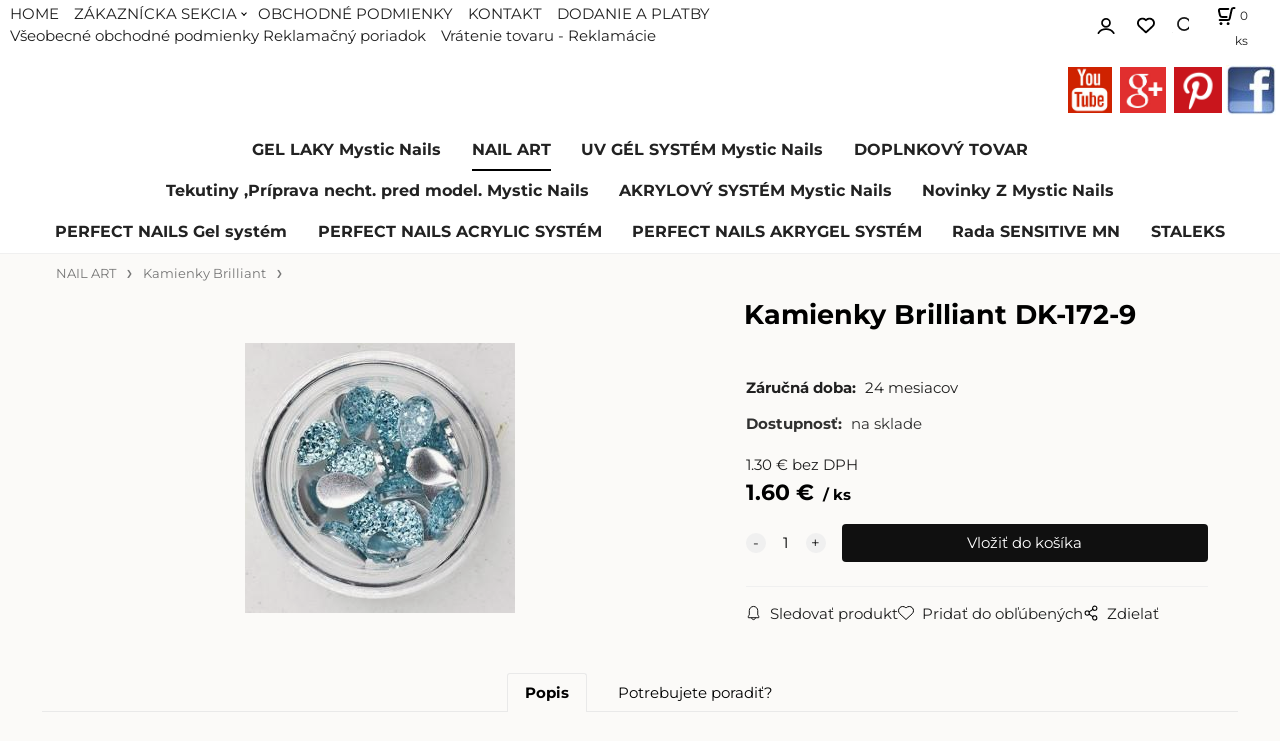

--- FILE ---
content_type: text/html; charset=UTF-8
request_url: https://mysticnailsnf.sk/kamienky-brilliant-dk-172-9/p666141
body_size: 8026
content:
<!DOCTYPE html>
<html lang="sk">
<head>
  <meta charset="utf-8">
  <title>Kamienky Brilliant  DK-172-9 | mysticnailsnf.sk</title>
  <meta content="width=device-width,initial-scale=1.0" name="viewport">
  <link rel="preload" href="/template/eshop/scripts_clean04/main.min.css?t=2" as="style">
  <link rel="preconnect" href="https://fonts.googleapis.com">
  <link rel="preconnect" href="https://fonts.gstatic.com" crossorigin>
  <link rel="stylesheet" href="/eshop/scripts/ce_cms.min.css?t=4">
  <link rel="stylesheet" href="/eshop/scripts/ce/controls.min.css?t=3">
  <link rel="stylesheet" href="/template/eshop/scripts_clean04/main.min.css?t=4">
  <link rel="stylesheet" href="/template/eshop/scripts_clean04/clickeshopmenu/menu.min.css?t=1">
   
<meta name="description" content="6x4 mm Luxusné Kamienky Brilliant na zvláštne udalosti. ,  Náš Tip.: Vsadiť do gélu, prípadne akrylu aby bol z časti vnorený do modelovacej hmoty.," >
<meta name="keywords" content="NAIL ART | Kamienky Brilliant | Kamienky Brilliant DK-172-9" >
<meta property="og:type" content="product" >
<meta property="og:title" content="Kamienky Brilliant DK-172-9 | NAIL ART | Kamienky Brilliant">
<link rel="canonical" href="https://mysticnailsnf.sk/kamienky-brilliant-dk-172-9/p666141">
<meta name="robots" content="index,follow">
<meta property="og:description" content="6x4 mm Luxusné Kamienky Brilliant na zvláštne udalosti. ,  Náš Tip.: Vsadiť do gélu, prípadne akrylu aby bol z časti vnorený do modelovacej hmoty.,">
<meta property="og:image" content="https://mysticnailsnf.sk/images_upd/products/mi1glnub9v0a.jpg">
<script>window.dataLayer = window.dataLayer || []; window.dataLayer.push({"event": "view_item","ecommerce": { "items": [{ "item_id":"", "item_name":"Kamienky Brilliant  DK-172-9", "id":666141,"price":1.60,"currency":"EUR","category":"NAIL ART &gt; Kamienky Brilliant"}]} });</script>
<script type="application/ld+json"> {"@context": "https://schema.org/","@type": "Product","name": "Kamienky Brilliant  DK-172-9","productID": "666141","image": "https://mysticnailsnf.sk/images_upd/products/mi1glnub9v0a.jpg","description": "6x4 mm Luxusné Kamienky Brilliant na zvláštne udalosti. ,  Náš Tip.: Vsadiť do gélu, prípadne akrylu aby bol z časti vnorený do modelovacej hmoty.,","url": "https://mysticnailsnf.sk/kamienky-brilliant-dk-172-9/p666141","category": "NAIL ART | Kamienky Brilliant", "offers": {"@type": "Offer","url": "https://mysticnailsnf.sk/kamienky-brilliant-dk-172-9/p666141","priceCurrency": "EUR","price": "1.60"}} </script>
<meta name="google-site-verification" content="-ikR3QungEq5PO8IucDZA9R7lMUh_Q5quI2cW3vDcsk" /></head>
<body class="bodyClass" id="page_product_detail_out" >
<div class="wrapper">
  <div class="topPanel" id="topPanel">
    <span id="res-menu_trg" class="res-menu_trg" ></span>
    <nav id="ce_menu" class="menuClass mainMenuStyle"><ul id="m1"><li id="m0"><a href="/">HOME</a></li><li id="m210"><a href="/eshop/login.php">ZÁKAZNÍCKA SEKCIA</a><ul><li id="m149"><a href="/eshop/user.php">ZMENA OSOBNÝCH ÚDAJOV</a></li><li id="m150"><a href="/eshop/order_history.php">PREHĽAD OBJEDNÁVOK</a></li></ul></li><li id="m221"><a href="/obchodne-podmienky/m221">OBCHODNÉ PODMIENKY</a></li><li id="m215"><a href="/kontakt/m215">KONTAKT</a></li><li id="m222"><a href="/dodanie-a-platby/m222">DODANIE A PLATBY</a></li><li id="m226"><a href="/vseobecne-obchodne-podmienky-reklamacny-poriadok/m226">Všeobecné obchodné podmienky Reklamačný poriadok</a></li><li id="m3"><a href="/vratenie-tovaru-reklamacie/m3">Vrátenie tovaru - Reklamácie</a></li></ul></nav>
        <div class="divLogin" id="loginUser">
      <a class="loginLink" href="/login/" title="Prihlásenie"> </a>
    </div>
    <span id="wishlist-link" class="wishlist-link" onclick="formExtend.pageRedirect('/eshop/user-profile/wishlist/')" title="Obľúbené položky"></span>
    <span id="search_trg" class="search_trg"></span>
    <div id="productSearchOut" class="productSearchOut">
      <div class="productSearch">
        <form action="/search/" method="get">
          <button class="btn_search-list-category" type="button" id="btn_search-list-category" aria-label="Vyhľadať"></button>
          <input id="txtb_searchProduct" name="txtb_searchProduct" type="search" class="txtbSearchProduct" value="" placeholder="Sem napíšte, čo hľadáte" required="required" maxlength="200" minlength="3" onkeyup="ce_product_view.fulltextSearch(this)" autocomplete="off" aria-label="Sem napíšte, čo hľadáte">
          <input class="txtbSearchButton" type="submit" title="Vyhľadať" value="">
          <input type="hidden" name="category-list">
        </form>
      </div>
    </div>
    <div class="shoppingCart" id="shoppingCart">
      <a class="shoppingCartIn" href="/cart/" data-title="zobraziť nákupný košík" rel="nofollow" aria-label="Košík"><span class="s-img"></span>
        <span><span id="order_products_quantity">0</span> <span>ks</span></span></a>
    </div>
  </div>
  <header class="header">
    <div id="pageHeaderContent" class="editContent"><p style="text-align: right;"><a href="https://www.youtube.com/channel/UCsOzFj0Wstmfl4kYnvhn-nQ"><img class="" src="/storage/1465569886_youtube_v2.jpg" alt="" width="44" height="47"></a>&nbsp;&nbsp;<a href="https://plus.google.com/u/0/b/111246686498839418761/+NailFashionTrnava/posts/p/pub?_ga=1.136884855.639865729.1462731772"><img class="" src="/storage/1465568950_square-google-plus.jpg" alt="" width="46" height="46"></a>&nbsp;&nbsp;<a href="https://sk.pinterest.com/NailFashionsk/"><img class="" src="/storage/pinterest_image.png" alt="" width="48" height="45"></a>&nbsp;<a href="https://www.facebook.com/nailfashionsro"><img class="" src="/storage/facebook.jpg" alt="" width="50" height="50"></a>&nbsp;</p>
<div id="fb-root" class=" fb_reset fb_reset fb_reset fb_reset fb_reset fb_reset fb_reset">
<div style="position: absolute; top: -10000px; height: 0px; width: 0px;">
<div><iframe id="fb_xdm_frame_http" style="border: none;" tabindex="-1" title="Facebook Cross Domain Communication Frame" src="http://staticxx.facebook.com/connect/xd_arbiter.php?version=42#channel=f347cc5a2f825f4&amp;origin=http%3A%2F%2Fadmin.mojweb.clickeshop.sk" name="fb_xdm_frame_http" width="300" height="150" frameborder="0" scrolling="no" allowfullscreen="allowfullscreen"></iframe><iframe id="fb_xdm_frame_https" style="border: none;" tabindex="-1" title="Facebook Cross Domain Communication Frame" src="https://staticxx.facebook.com/connect/xd_arbiter.php?version=42#channel=f347cc5a2f825f4&amp;origin=http%3A%2F%2Fadmin.mojweb.clickeshop.sk" name="fb_xdm_frame_https" width="300" height="150" frameborder="0" scrolling="no" allowfullscreen="allowfullscreen"></iframe></div>
</div>
<div style="position: absolute; top: -10000px; height: 0px; width: 0px;">
<div><iframe id="fb_xdm_frame_http" style="border: none;" tabindex="-1" title="Facebook Cross Domain Communication Frame" src="http://staticxx.facebook.com/connect/xd_arbiter.php?version=42#channel=f2e516cc60910f4&amp;origin=http%3A%2F%2Fadmin.mojweb.clickeshop.sk" name="fb_xdm_frame_http" width="300" height="150" frameborder="0" scrolling="no" allowfullscreen="allowfullscreen"></iframe><iframe id="fb_xdm_frame_https" style="border: none;" tabindex="-1" title="Facebook Cross Domain Communication Frame" src="https://staticxx.facebook.com/connect/xd_arbiter.php?version=42#channel=f2e516cc60910f4&amp;origin=http%3A%2F%2Fadmin.mojweb.clickeshop.sk" name="fb_xdm_frame_https" width="300" height="150" frameborder="0" scrolling="no" allowfullscreen="allowfullscreen"></iframe></div>
</div>
<div style="position: absolute; top: -10000px; height: 0px; width: 0px;">
<div><iframe id="fb_xdm_frame_http" style="border: none;" tabindex="-1" title="Facebook Cross Domain Communication Frame" src="http://staticxx.facebook.com/connect/xd_arbiter.php?version=42#channel=fff82575a6b55c&amp;origin=http%3A%2F%2Fadmin.mojweb.clickeshop.sk" name="fb_xdm_frame_http" width="300" height="150" frameborder="0" scrolling="no" allowfullscreen="allowfullscreen"></iframe><iframe id="fb_xdm_frame_https" style="border: none;" tabindex="-1" title="Facebook Cross Domain Communication Frame" src="https://staticxx.facebook.com/connect/xd_arbiter.php?version=42#channel=fff82575a6b55c&amp;origin=http%3A%2F%2Fadmin.mojweb.clickeshop.sk" name="fb_xdm_frame_https" width="300" height="150" frameborder="0" scrolling="no" allowfullscreen="allowfullscreen"></iframe></div>
</div>
<div style="position: absolute; top: -10000px; height: 0px; width: 0px;">&nbsp;</div>
<div style="position: absolute; top: -10000px; height: 0px; width: 0px;">
<div><iframe id="fb_xdm_frame_http" style="border: none;" tabindex="-1" title="Facebook Cross Domain Communication Frame" src="http://staticxx.facebook.com/connect/xd_arbiter.php?version=42#channel=f2427d67a15a138&amp;origin=http%3A%2F%2Fadmin.mojweb.clickeshop.sk" name="fb_xdm_frame_http" width="300" height="150" frameborder="0" scrolling="no" allowfullscreen="allowfullscreen"></iframe><iframe id="fb_xdm_frame_https" style="border: none;" tabindex="-1" title="Facebook Cross Domain Communication Frame" src="https://staticxx.facebook.com/connect/xd_arbiter.php?version=42#channel=f2427d67a15a138&amp;origin=http%3A%2F%2Fadmin.mojweb.clickeshop.sk" name="fb_xdm_frame_https" width="300" height="150" frameborder="0" scrolling="no" allowfullscreen="allowfullscreen"></iframe></div>
</div>
<div style="position: absolute; top: -10000px; height: 0px; width: 0px;">
<div><iframe id="fb_xdm_frame_http" style="border: none;" tabindex="-1" title="Facebook Cross Domain Communication Frame" src="http://staticxx.facebook.com/connect/xd_arbiter.php?version=42#channel=f31d75034d6518&amp;origin=http%3A%2F%2Fadmin.mojweb.clickeshop.sk" name="fb_xdm_frame_http" width="300" height="150" frameborder="0" scrolling="no" allowfullscreen="allowfullscreen"></iframe><iframe id="fb_xdm_frame_https" style="border: none;" tabindex="-1" title="Facebook Cross Domain Communication Frame" src="https://staticxx.facebook.com/connect/xd_arbiter.php?version=42#channel=f31d75034d6518&amp;origin=http%3A%2F%2Fadmin.mojweb.clickeshop.sk" name="fb_xdm_frame_https" width="300" height="150" frameborder="0" scrolling="no" allowfullscreen="allowfullscreen"></iframe></div>
</div>
<div style="position: absolute; top: -10000px; height: 0px; width: 0px;">
<div><iframe id="fb_xdm_frame_http" tabindex="-1" title="Facebook Cross Domain Communication Frame" src="http://staticxx.facebook.com/connect/xd_arbiter/r/oVjM2wVZ10b.js?version=42#channel=f2aa6819dc7b232&amp;origin=http%3A%2F%2Fadmin.mojweb.clickeshop.sk" name="fb_xdm_frame_http" width="300" height="150" frameborder="0" scrolling="no" allowfullscreen="allowfullscreen" aria-hidden="true"></iframe><iframe id="fb_xdm_frame_https" tabindex="-1" title="Facebook Cross Domain Communication Frame" src="https://staticxx.facebook.com/connect/xd_arbiter/r/oVjM2wVZ10b.js?version=42#channel=f2aa6819dc7b232&amp;origin=http%3A%2F%2Fadmin.mojweb.clickeshop.sk" name="fb_xdm_frame_https" width="300" height="150" frameborder="0" scrolling="no" allowfullscreen="allowfullscreen" aria-hidden="true"></iframe></div>
</div>
<div style="position: absolute; top: -10000px; height: 0px; width: 0px;">
<div>&nbsp;</div>
</div>
<div style="position: absolute; top: -10000px; height: 0px; width: 0px;">
<div><iframe id="fb_xdm_frame_http" tabindex="-1" title="Facebook Cross Domain Communication Frame" src="http://staticxx.facebook.com/connect/xd_arbiter/r/oVjM2wVZ10b.js?version=42#channel=f2ee5a5b7b70694&amp;origin=http%3A%2F%2Fadmin.mojweb.clickeshop.sk" name="fb_xdm_frame_http" width="300" height="150" frameborder="0" scrolling="no" allowfullscreen="allowfullscreen" aria-hidden="true"></iframe><iframe id="fb_xdm_frame_https" tabindex="-1" title="Facebook Cross Domain Communication Frame" src="https://staticxx.facebook.com/connect/xd_arbiter/r/oVjM2wVZ10b.js?version=42#channel=f2ee5a5b7b70694&amp;origin=http%3A%2F%2Fadmin.mojweb.clickeshop.sk" name="fb_xdm_frame_https" width="300" height="150" frameborder="0" scrolling="no" allowfullscreen="allowfullscreen" aria-hidden="true"></iframe></div>
</div>
</div>
<p>
<script>// <![CDATA[
(function(d, s, id) {
  var js, fjs = d.getElementsByTagName(s)[0];
  if (d.getElementById(id)) return;
  js = d.createElement(s); js.id = id;
  js.src = "//connect.facebook.net/sk_SK/sdk.js#xfbml=1&version=v2.6";
  fjs.parentNode.insertBefore(js, fjs);
}(document, 'script', 'facebook-jssdk'));
// ]]></script>
</p></div>
  </header>
  <nav class="mainPanel">
    <nav id="eshopCategory" class="eshopCategory ce_category"><ul id="l1" class="sitemap"><li id="l1000"><a href="/gel-laky-mystic-nails/c1000">GEL LAKY Mystic Nails</a><ul><li id="l1008" class="hidenItem" style="display:none;"><a href="/gel-laky-mystic-nails/gel-laky-dizzy-collection-12ml/c1008">Gel laky Dizzy Collection 12ml</a></li><li id="l1007" class="hidenItem" style="display:none;"><a href="/gel-laky-mystic-nails/gel-laky-metalic-collection-12ml/c1007">Gel laky Metalic Collection 12ml</a></li><li id="l1009" class="hidenItem" style="display:none;"><a href="/gel-laky-mystic-nails/gel-laky-neonnail-collection/c1009">Gel laky NeonNail Collection</a></li><li id="l1059"><a href="/gel-laky-mystic-nails/dragon-eye/c1059">Dragon Eye</a></li><li id="l1065"><a href="/gel-laky-mystic-nails/kolekcia-ako-si-zelas-/c1065">KOLEKCIA Ako si želáš!</a></li><li id="l3"><a href="/gel-laky-mystic-nails/flexi-gely/c3">Flexi Gély</a></li></ul></li><li id="l1004"><a href="/nail-art/c1004">NAIL ART</a><ul><li id="l1042"><a href="/nail-art/nalepky-francuzska/c1042">Nálepky Francúzska</a><ul><li id="l1043"><a href="/nail-art/nalepky-francuzska/nalepky-na-francuzsku-trblietave/c1043">Nálepky Na Francúzsku Trblietavé</a></li></ul></li><li id="l1044"><a href="/nail-art/vodolepky-fantasy/c1044">Vodolepky Fantasy</a></li><li id="l1045"><a href="/nail-art/nalepky-cipka/c1045">Nálepky Čipka</a></li><li id="l1046"><a href="/nail-art/kamienky-brilliant/c1046">Kamienky Brilliant</a><ul><li id="l1051"><a href="/nail-art/kamienky-brilliant/perlicky/c1051">Perličky</a><ul><li id="l1052"><a href="/nail-art/kamienky-brilliant/perlicky/strasove-kamienky/c1052">Štrasové kamienky</a></li></ul></li><li id="l1066"><a href="/nail-art/kamienky-brilliant/nove-strasove-kamienky/c1066">Nové Štrasové kamienky</a></li></ul></li><li id="l1053"><a href="/nail-art/mystickers-vodolepky/c1053">Mystickers Vodolepky</a></li><li id="l1055"><a href="/nail-art/nalepky-exclusive/c1055">Nálepky Exclusive</a></li><li id="l1061"><a href="/nail-art/konfety/c1061">Konfety</a></li><li id="l1062"><a href="/nail-art/trblietky/c1062">Trblietky</a></li><li id="l1063"><a href="/nail-art/glass-foil-sklenena-folia/c1063">Glass Foil - Sklenená fólia</a></li><li id="l1069"><a href="/nail-art/ice-crystals/c1069">Ice Crystals</a></li><li id="l1070"><a href="/nail-art/pigmenty-na-nechty/c1070">Pigmenty na nechty</a></li><li id="l5"><a href="/nail-art/peciatky-stamping/c5">Pečiatky Stamping</a></li><li id="l20"><a href="/nail-art/ombre-spray/c20">Ombre spray</a></li><li id="l21"><a href="/nail-art/liner/c21">Liner</a></li></ul></li><li id="l1012"><a href="/uv-gel-system-mystic-nails/c1012">UV GÉL SYSTÉM Mystic Nails</a><ul><li id="l1013"><a href="/uv-gel-system-mystic-nails/rada-gelov-klasic/c1013">Rada gélov Klasic</a><ul><li id="l1023"><a href="/uv-gel-system-mystic-nails/rada-gelov-klasic/podkladove-uv-gely/c1023">Podkladové Uv gély</a></li><li id="l1024"><a href="/uv-gel-system-mystic-nails/rada-gelov-klasic/modelovacie-uv-gely/c1024">Modelovacie UV gély</a></li><li id="l1025"><a href="/uv-gel-system-mystic-nails/rada-gelov-klasic/french-gely/c1025">French gély</a></li><li id="l1026"><a href="/uv-gel-system-mystic-nails/rada-gelov-klasic/kamuflazne-gely/c1026">Kamuflážne gély</a></li><li id="l1027"><a href="/uv-gel-system-mystic-nails/rada-gelov-klasic/top-gely/c1027">Top gély</a></li></ul></li><li id="l1014"><a href="/uv-gel-system-mystic-nails/rada-uv-gelov-evolution/c1014">Rada UV gélov EVOLUTION</a></li><li id="l1015"><a href="/uv-gel-system-mystic-nails/rada-uv-gelov-luxury/c1015">Rada UV gélov LUXURY</a></li><li id="l1016"><a href="/uv-gel-system-mystic-nails/le-grande-farebne-uv-gely/c1016">Le Grande Farebné UV gély</a></li><li id="l1017"><a href="/uv-gel-system-mystic-nails/glitrove-uv-gely/c1017">Glitrové UV gély</a></li><li id="l1018"><a href="/uv-gel-system-mystic-nails/diamantove-uv-gely/c1018">Diamantové UV gély</a></li><li id="l1047"><a href="/uv-gel-system-mystic-nails/gely-na-malovanie/c1047">Gély na Maľovanie</a></li><li id="l1054"><a href="/uv-gel-system-mystic-nails/farebne-uv-gely/c1054">Farebné UV gély</a></li><li id="l1060"><a href="/uv-gel-system-mystic-nails/farebne-modelovacie-gely-na-francuzsku-manikuru/c1060">Farebné Modelovacie gély na Francúzsku manikúru</a></li><li id="l1064"><a href="/uv-gel-system-mystic-nails/gel-kreative-na-fixaciu-kamienkov/c1064">Gél Kreative na fixaciu kamienkov</a></li><li id="l1071"><a href="/uv-gel-system-mystic-nails/fill-gel-akrygel/c1071">Fill Gel - Akrygel</a></li><li id="l2"><a href="/uv-gel-system-mystic-nails/flexi-gely/c2">Flexi Gély</a></li></ul></li><li id="l1020"><a href="/doplnkovy-tovar/c1020">DOPLNKOVÝ TOVAR</a><ul><li id="l1021"><a href="/doplnkovy-tovar/sablony-na-nechty/c1021">Šablóny na nechty</a></li><li id="l1028"><a href="/doplnkovy-tovar/stetce/c1028">Štetce</a><ul><li id="l1049"><a href="/doplnkovy-tovar/stetce/stetce-kolinsky/c1049">Štetce KOLINSKY</a></li></ul></li><li id="l1029"><a href="/doplnkovy-tovar/pilniky/c1029">Pilníky</a></li><li id="l1030"><a href="/doplnkovy-tovar/tipy/c1030">Tipy</a><ul><li id="l1033"><a href="/doplnkovy-tovar/tipy/uv-lampy-a-brusky-na-nechty/c1033">UV lampy a Brúsky na nechty</a></li></ul></li><li id="l1031"><a href="/doplnkovy-tovar/ine-potreby/c1031">Iné potreby</a></li><li id="l6"><a href="/doplnkovy-tovar/reklamny-material/c6">Reklamný materiál</a></li><li id="l7"><a href="/doplnkovy-tovar/osetrenie/c7">Ošetrenie</a></li></ul></li><li id="l1039"><a href="/tekutiny-priprava-necht.-pred-model.-mystic-nails/c1039">Tekutiny ,Príprava necht. pred model. Mystic Nails</a><ul><li id="l1040"><a href="/tekutiny-priprava-necht.-pred-model.-mystic-nails/tekutiny/c1040">Tekutiny</a><ul><li id="l1041"><a href="/tekutiny-priprava-necht.-pred-model.-mystic-nails/tekutiny/priprava-nechtov-pred-modelaciou-mn/c1041">Príprava nechtov pred modeláciou MN</a></li></ul></li></ul></li><li id="l1048"><a href="/akrylovy-system-mystic-nails/c1048">AKRYLOVÝ SYSTÉM Mystic Nails</a><ul><li id="l1050"><a href="/akrylovy-system-mystic-nails/akrylova-tekutina-monomer/c1050">Akrylová Tekutina - Monomer</a></li></ul></li><li id="l4"><a href="/novinky-z-mystic-nails/c4">Novinky Z Mystic Nails</a></li><li id="l8"><a href="/perfect-nails-gel-system/c8">PERFECT NAILS Gel systém</a><ul><li id="l9"><a href="/perfect-nails-gel-system/priesvitne-builder-gely-pn/c9">Priesvitné Builder gély PN</a></li><li id="l10"><a href="/perfect-nails-gel-system/cover-builder/pink-builder-gely-pn/c10">Cover Builder/Pink Builder Gély PN</a></li><li id="l11"><a href="/perfect-nails-gel-system/priprava-nechtov-pred-modelaciou-pn/c11">Príprava nechtov pred Modeláciou PN</a></li><li id="l12"><a href="/perfect-nails-gel-system/top-gely-pn/c12">Top Gély PN</a></li><li id="l13" class="hidenItem" style="display:none;"><a href="/perfect-nails-gel-system/biele-builder-gely-pn/c13">Biele Builder gély PN</a></li><li id="l14"><a href="/perfect-nails-gel-system/tekutiny-perfect-nails/c14">Tekutiny Perfect Nails</a></li><li id="l15"><a href="/perfect-nails-gel-system/osetrenie-pn/c15">Ošetrenie PN</a></li><li id="l16"><a href="/perfect-nails-gel-system/elactic-gely-pn/c16">Elactic Gély PN</a></li><li id="l17"><a href="/perfect-nails-gel-system/gellaky-farebne-pn/c17">Gellaky farebné PN</a></li></ul></li><li id="l18"><a href="/perfect-nails-acrylic-system/c18">PERFECT NAILS ACRYLIC SYSTÉM</a></li><li id="l19"><a href="/perfect-nails-akrygel-system/c19">PERFECT NAILS AKRYGEL SYSTÉM</a></li><li id="l22"><a href="/rada-sensitive-mn/c22">Rada SENSITIVE MN</a></li><li id="l23"><a href="/staleks/c23">STALEKS</a><ul><li id="l24"><a href="/staleks/manikurove-noznicky-staleks/c24">Manikúrové nožničky Staleks</a></li><li id="l25"><a href="/staleks/pushery-zatlacanie-kozicky-staleks/c25">Pushery, zatláčanie kožičky  Staleks</a></li><li id="l26"><a href="/staleks/brusne-nadstavce-staleks/c26">Brúsne nadstavce Staleks</a></li><li id="l27"><a href="/staleks/staleks-jednorazove-pilniky/c27">Staleks Jednorázové pilníky</a></li></ul></li></ul></nav>
  </nav>
  <div class="pageContent panel-hide" >
    <div class="pageWidth pageContentIn">
      <aside id="page_panel" class="pagePanel panel-filter pagePanelHide">
        <div class="categoryPanel ce_category" id="categoryPanel"></div>
        <div id="panel-filter-list"></div>
        <div id="pageInformationPanel" class="pageInformationPanel editContent"><p><strong>Kontaktujte nás</strong><br>Nail Fashion<br>Košolná 274<br>919 01 Košolná<br>Slovensko<br><br>Tel:&nbsp; 0915 350 347<br>email: info@nailfashion.sk<strong><strong><br><br></strong><br></strong></p>
<p><br><br></p>
<p><a title="TWITTER" href="http://twitter.com/">&nbsp;<img src="/storage/20240514_110311.jpg" width="284" height="131" alt=""></a><br><br><br><br></p></div>
      </aside>
      <main class="main" id="pan_main"><div>
  <div class="divProductCategoryPath"><a href="/nail-art/c1004">NAIL ART</a><a href="/nail-art/kamienky-brilliant/c1046">Kamienky Brilliant</a></div>  <div id="page_product_detail" data-price="Y" class="workspace-product-detail">
    <div class="productDetailTop"><h1 class="productDetailTitle editContentTextareaPopup" data-adm='{"b":"title","l":90,"m":1}' id="product_title">Kamienky Brilliant  DK-172-9</h1></div>
    <div class="productDetailCenter">
      <div class="divProductDetailImgPanel" id="divProductDetailImgPanel">
        <div class="divProductDetailImg"><div id="gallery"><div id="block_productMainImage"><a id="productMainImage" href="/images_upd/products/mi1glnub9v0a.jpg" title="Kamienky Brilliant  DK-172-9" data-lightbox="product_images"><img src="/images_upd/products/mi1glnub9v0a.jpg" alt="Kamienky Brilliant  DK-172-9" id="product_img_main" oncontextmenu="return false;"></a></div>
<div class="product_gallery_images-out">
<div class="imageGallery" id="product_gallery_images"></div></div>
</div></div>
      </div>
      <div id="divProductDetailInformation">
      <form id="frm_main" action="/eshop/operations/product_detail_al/" method="post">
        <div class="divProductDetailInformation">
                    <div id="productDetailContent_0" class="productDetailDescriptionShort editContent form-row"></div>
                    <div class="divProductDetailParameters">
            <div class="grid2 mob-grid1 form-row"><div id="block_product_warranty">
                <span class="attr-title">Záručná doba:</span>
                <span><span class="editContentTextPopup" data-adm='{"b":"warranty","l":30}'>24 mesiacov</span></span>
                </div></div>
          </div>
                      <div id="block_product_stock" class="form-row">
              <span class="attr-title">Dostupnosť: </span>
              <span id="block_product_stock-data">
                <span id="product_state" class="state_back_color1">na sklade</span>                                <input type="hidden" id="hid_default_product_state" value="na sklade" >
              </span>
            </div>
                                <div class="block_product-cart-add">
            <div class="form-row l grid2 block_product_price-extended">
                                                                <div id="block_product_price">
                    <span>
                      <span id="span_productPrice" class="editContentNumberPopup" data-adm='{"b":"price","m":1,"f":"ProductPriceRecalculation(\"price\")"}' >1.30</span>  €                    </span>
                    <span>bez DPH</span>
                  </div>
                                                            </div>
                          <div class="divProductDetailPrice form-row zero">
                <div id="block_product_price_vat">
                  <span class="productDetailPriceVatValue">
                   <span id="span_productPriceVAT" class="editContentNumberPopup" data-adm='{"b":"price_vat","m":1,"f":"ProductPriceRecalculation(\"price_vat\")"}' >1.60</span> €</span>
                  <span id="productItemMetric">ks</span>
                                    <div>
                                                          </div>
                </div>
                <input type="hidden" id="hid_product_price_params" value='{"list_price_vat":1.599,"product_rabat_calculate":0,"product_discount":0,"product_vat":23,"product_main_price_ignore":"N","prefer_price_excl_vat":"N"}' >
              </div>
                        <div id="product-detail-cart-button" class="divCartButton">
                            <span class="numberArrows"><input class="cartQuantity" name="txtb_cartQuantity" id="txtb_cartQuantity" type="number" step="any" min="1"  max="1000000"  value="1" aria-label="quantity"></span>
              <input class="cartButton button" name="btn_productAdd" id="btn_productAdd" type="submit" value="Vložiť do košíka">
                          </div>
          </div>
          <div class="card-components">
            <span id="card-watchdog" class="card-watchdog">Sledovať produkt</span>
            <span id="card-wishlist" class="card-wishlist ">Pridať do obľúbených</span>
            <span id="card-share-link" class="card-share-link">Zdielať</span>
          </div>
        </div>
        <input type="hidden" name="hid_productId" id="hid_productId" value="666141">
        <input type="hidden" id="hid_product_state_txt" value="skladom">
        <input type="hidden" id="hid_product_stock_disable_sell" value="N">
        <input type="hidden" id="hid_currency_symbol" value="€">
        <input type="hidden" id="hid_currency_rate" value="1.00000">
        <input type="hidden" id="hid_currency_precision" value="2">
              </form>
    </div>
    <br style="clear:both;">
    </div>
    <div id="inf_panel_product" class="inf_panel_product editContent"></div>
    <div class="divProductDetailLongText" id="divProductDetailLongText">
      <div class="tabber" id="tabber_productDetail"><div class="tabberNav">
  <a href="#tab_productDescription">Popis</a>
      <a href="#tab_productQuestion" data-fixed="1">Potrebujete poradiť?</a>
  </div>
<div class="tabbertab" id="tab_productDescription"><div id="productDetailEditContent0" class="productTabberContent editContent"><p>6x4 mm Luxusné Kamienky Brilliant na zvláštne udalosti. </p>
<p>Náš Tip.: Vsadiť do gélu, prípadne akrylu aby bol z časti vnorený do modelovacej hmoty.</p>
<p><iframe src="//www.youtube.com/embed/lcKIDGZdAs4" width="560" height="314" allowfullscreen="allowfullscreen"></iframe></p></div></div>  <div class="tabbertab" id="tab_productQuestion"></div>

</div>
    </div>
        <div class="productAssociated">
      <div class="pageTitle"> Podobné produkty </div><div class="productAssociatedView"><a href="/kamienky-brilliant-dk-174-3/p666143" class="accessoriesProduct product " data-id="666143" ><span class="img"><img src="/images_upd/products/thumbs/nrkm6fpxgb29.jpg" alt="Kamienky Brilliant  DK-174-3" loading="lazy"></span><span class="linkTxt"></span><span class="price"><span>1.60 €</span> <span class="list-price"></span></span><span class="subtitle">Kamienky Brilliant  DK-174-3</span></a>
<a href="/kamienky-brilliant-dk-171-10/p666131" class="accessoriesProduct product " data-id="666131" ><span class="img"><img src="/images_upd/products/thumbs/hkmibzgflr06.jpg" alt="Kamienky Brilliant DK-171-10" loading="lazy"></span><span class="linkTxt"></span><span class="price"><span>1.60 €</span> <span class="list-price"></span></span><span class="subtitle">Kamienky Brilliant DK-171-10</span></a>
<a href="/kamienky-brilliant-dk-172-1/p666136" class="accessoriesProduct product " data-id="666136" ><span class="img"><img src="/images_upd/products/thumbs/br34jsoy8ge1.jpg" alt="Kamienky Brilliant DK-172-1" loading="lazy"></span><span class="linkTxt"></span><span class="price"><span>1.60 €</span> <span class="list-price"></span></span><span class="subtitle">Kamienky Brilliant DK-172-1</span></a>
<a href="/kamienky-brilliant-dk-172-4/p666138" class="accessoriesProduct product " data-id="666138" ><span class="img"><img src="/images_upd/products/thumbs/l6og57rvs2ae.jpg" alt="Kamienky Brilliant  DK-172-4" loading="lazy"></span><span class="linkTxt"></span><span class="price"><span>1.60 €</span> <span class="list-price"></span></span><span class="subtitle">Kamienky Brilliant  DK-172-4</span></a>
<a href="/kamienky-brilliant-dk-174-10/p666142" class="accessoriesProduct product " data-id="666142" ><span class="img"><img src="/images_upd/products/thumbs/4tsqrv0fg9o7.jpg" alt="Kamienky Brilliant  DK-174-10" loading="lazy"></span><span class="linkTxt"></span><span class="price"><span>1.60 €</span> <span class="list-price"></span></span><span class="subtitle">Kamienky Brilliant  DK-174-10</span></a>
<a href="/kamienky-brilliant-dk-171-9/p666135" class="accessoriesProduct product " data-id="666135" ><span class="img"><img src="/images_upd/products/thumbs/pxlvbcg2wra8.jpg" alt="Kamienky Brilliant DK-171-9" loading="lazy"></span><span class="linkTxt"></span><span class="price"><span>1.60 €</span> <span class="list-price"></span></span><span class="subtitle">Kamienky Brilliant DK-171-9</span></a>
<a href="/kamienky-brilliant-dk-171-6/p666134" class="accessoriesProduct product " data-id="666134" ><span class="img"><img src="/images_upd/products/thumbs/e3f2jb6ck78r.jpg" alt="Kamienky Brilliant DK-171-6" loading="lazy"></span><span class="linkTxt"></span><span class="price"><span>1.60 €</span> <span class="list-price"></span></span><span class="subtitle">Kamienky Brilliant DK-171-6</span></a>
<a href="/kamienky-brilliant-dk-172-6/p666140" class="accessoriesProduct product " data-id="666140" ><span class="img"><img src="/images_upd/products/thumbs/ex38lywnm7s4.jpg" alt="Kamienky Brilliant  DK-172-6" loading="lazy"></span><span class="linkTxt"></span><span class="price"><span>1.60 €</span> <span class="list-price"></span></span><span class="subtitle">Kamienky Brilliant  DK-172-6</span></a>
<a href="/kamienky-brilliant-dk-171-12/p666132" class="accessoriesProduct product " data-id="666132" ><span class="img"><img src="/images_upd/products/thumbs/exwq26stfn59.jpg" alt="Kamienky Brilliant DK-171-12" loading="lazy"></span><span class="linkTxt"></span><span class="price"><span>1.60 €</span> <span class="list-price"></span></span><span class="subtitle">Kamienky Brilliant DK-171-12</span></a>
<a href="/kamienky-brilliant-dk-171-3/p666133" class="accessoriesProduct product " data-id="666133" ><span class="img"><img src="/images_upd/products/thumbs/zyejk9qvxs2w.jpg" alt="Kamienky Brilliant DK-171-3" loading="lazy"></span><span class="linkTxt"></span><span class="price"><span>1.60 €</span> <span class="list-price"></span></span><span class="subtitle">Kamienky Brilliant DK-171-3</span></a>
</div>    </div>
        <input type="hidden" name="hid_categoryId" id="hid_categoryId" value="1046">
  </div>
</div>
</main>
    </div>
  </div>
  <footer id="footer">
    <div id="pageFooterContent" class="pageFooterContent editContent"><div class="page-width" style="padding: 20px; background-color: #f0f0f0;">
<div>
<p style="text-align: center;"><em>Vitajte na našom e-shope vo svete nechtových trendov. Svoju objednávku si môžete zadať &nbsp;kedykoľvek náš e-shop je otvorený pre vás 24/7. Tu môžete nájsť najnovšie trendy ako aj časom overenú klasiku v oblasti nechtového dizajnu. Tiež si nezabudnite pozrieť naše aktuálne ponuky mesiaca!&nbsp; Želáme Vám príjemné nakupovanie.&nbsp;<br></em></p>
<p style="text-align: center;">&nbsp;</p>
<p style="text-align: center;"><img style="display: block; margin-left: auto; margin-right: auto;" src="/storage/credit_cards.png" alt="Payments" width="40%"><img class="" src="/storage/tatrapay.gif" alt="" width="89" height="31">&nbsp; &nbsp; &nbsp;<a href="/storage/quatro_500x362.jpg"><img class="" src="/storage/quatro_logo.jpg" alt="" width="104" height="33"></a></p>
<p style="text-align: center;">&nbsp;</p>
<p style="text-align: center;"><span class="" lang="en"><span class="hps">Copyright © 2015 mysticnailsnf.sk, Všetky práva vyhradené&nbsp;| Adresa, Pekárska 23, Mesto Trnava&nbsp;917 01&nbsp;SR<br><a href="http://www.nailfashion.sk/kontakt/">info@nailfashion.sk</a> | telefón: +421 915 350 347</span></span></p>
<p>&nbsp;</p>
</div>
</div></div>
    <div class="pageFooterCopyright"><a target="_blank" href="https://clickeshop.sk">Vytvorené systémom ClickEshop.sk</a></div>
  </footer>
</div>
<script src="/eshop/scripts/jquery3.min.js"></script>
<link rel="stylesheet" href="/eshop/scripts/image_gallery/css/lightbox.min.css" >
<script src="/eshop/scripts/mainscript.js?t=6"></script>
<script src="/template/eshop/scripts_clean04/clickeshopmenu/menu.js?t=4" ></script>
<script src="/eshop/scripts/ce/controls.js?t=3" ></script>
<script src="/eshop/scripts/image_gallery/js/lightbox.js"></script>
<script>ce_cart.post_cart();</script><script>ce_product.init(666141);  ce_workspace.postProductAnalytics({"act":"PROD","prod_id":666141}, 666141); ce_product.initProductListAnimations( document.querySelector(".productAssociated") );</script>

<script>inicializeCurrency( "#currencyList", 11);</script></body>
</html>


--- FILE ---
content_type: text/css
request_url: https://mysticnailsnf.sk/template/eshop/scripts_clean04/clickeshopmenu/menu.min.css?t=1
body_size: 1270
content:
.menuClass{position:relative;z-index:7200}.menuClass a:hover{text-decoration:underline}.menuClass ul{list-style-type:none;margin:0;padding:0}.menuClass>ul>li{display:block;float:left}.categoryPanel ul ul,.eshopCategory>ul>li>ul,.menuClass>ul>li>ul{display:none}.menuClass>ul>li>ul ul{padding-left:15px}.categoryPanel li.expanded>ul,.menuClass>ul>li ul li{display:block}.menuClass>ul>li:hover>ul{min-width:220px;position:absolute;left:0}.mainMenuStyle{padding-right:10px;margin-right:14px}.mainMenuStyle>ul>li,.menuClass li{position:relative}.mainMenuStyle>ul>li>a{position:relative;padding:8px 5px 7px 10px;transition:background-color .3s ease}.mainMenuStyle>ul>li>a:after{content:"";width:3px;height:3px;float:right;border:solid #000;border-width:0 0 1px 1px;display:inline-block;transform:rotate(-45deg);-webkit-transform:rotate(-45deg);margin-top:8px;margin-right:2px;transition:all .3s ease}.mainMenuStyle>ul>li>a:only-child:after{content:none}.mainMenuStyle>ul>li:hover>a:after{transform:rotate(-225deg)}.mainMenuStyle>ul>li:hover>a{background-color:#f5f5f5;color:#000}.mainMenuStyle>ul ul li a:hover{color:#000}.mainMenuStyle .menuShow{display:block;background-color:#f5f5f5;margin-top:5px;padding:5px 5px 5px 10px;border-radius:0 5px 5px 5px;max-height:450px;overflow-y:auto}.mainMenuStyle>ul>li ul li{margin:0}.mainMenuStyle>ul li ul li a{padding-top:4px;padding-bottom:4px;letter-spacing:1px;display:block}.menu-collapsePanel{max-height:20vh;overflow:hidden}@media only screen and (max-width:800px){.mainMenuStyle,.menuShow{display:none}.res-menu_trg{display:inline-block;background:url(../images/responsive_menu.svg)no-repeat 0 50%;background-size:26px 24px;width:24px;height:40px;line-height:40px;cursor:pointer;user-select:none;flex:1;margin-left:2.5%}.res-menu_trg.ce-trg-opened{background:url(/eshop/scripts/images/close.svg)0 50%no-repeat;background-size:18px}.noscroll .pageContent,.noscroll footer{visibility:hidden}.ceres_menu_main{position:absolute;padding-left:1%}.noscroll .header{display:none}.noscroll .ceres_menu_main{height:calc(100vh - 50px)}.noscroll .bodyClass{background:#fff}}.eshopCategory{position:relative;z-index:7000;width:100%;max-width:1650px;margin:0 auto}.eshopCategory li,.eshopCategory ul{margin:0;padding:0;list-style:none}.eshopCategory>ul{display:flex;justify-content:center;max-width:95%;margin-left:auto;margin-right:auto;flex-wrap:wrap}.eshopCategory>ul>li{transition:all .3s ease;position:relative;margin:0 1.25%}.eshopCategory>ul>li:last-child{border-right-color:transparent}.eshopCategory>ul>li>a{padding:10px 0;display:inline-block;color:#222;border-bottom:2px solid transparent;line-height:initial;font-size:1rem;font-weight:700}.eshopCategory>ul>li>a:hover{border-bottom:2px solid #000;text-decoration:none}.eshopCategory>ul>li.c-clicked-top>a{border-bottom:2px solid #000}.eshopCategoryHighlight{background-color:#cdbbac}.categoryPanel{width:100%;position:relative}.categoryPanel:empty{display:none}.categoryPanel li,.categoryPanel ul{margin:0;padding:0;list-style:none}.categoryPanel .inactiveItem a{color:#c30404;text-decoration:line-through}.categoryPanel a{padding:7px 5px 7px 0;text-decoration:none;display:block;transition:all .25s ease}.categoryPanel a:hover{text-indent:3px;text-decoration:underline}.categoryPanel>a{color:#000;font-size:1rem;font-weight:700;margin-bottom:10px;margin-top:1.2rem}.categoryPanel>:last-child{margin-bottom:50px}.categoryPanel>a:only-child{display:none}.categoryPanel li{position:relative;word-wrap:break-word}.categoryPanel li>a:not(:last-child):after{content:"";width:3px;height:3px;position:absolute;margin-left:1rem;margin-top:.55em;border:solid #000;border-width:0 0 1px 1px;display:inline-block;transform:rotate(-45deg);-webkit-transform:rotate(-45deg)}.categoryPanel li.selectedLi>a:not(:last-child):after{border-width:0 0 2px 2px}.categoryPanel li.selectedLi>a{font-weight:700;color:#000}.categoryPanel li li{margin-bottom:3px;margin-left:20px}.categoryPanel li li a{color:#555;padding:5px 0}@media only screen and (max-width:800px){.categoryPanel>a,.eshopCategory>ul{display:none}.categoryPanel>:last-child{margin-bottom:0}.category_res_main li,.category_res_main ul,.eshopCategory li,.eshopCategory ul{margin:0;padding:0;list-style:none}.category_res_main>ul>li,.eshopCategory>ul>li{background:url(right.png)no-repeat 95% 50%}.category_res_main>ul>li>a,.eshopCategory>ul>li>a{display:block;padding:12px 45px 12px 10px}.ceres_menu_main{margin-top:48px}}